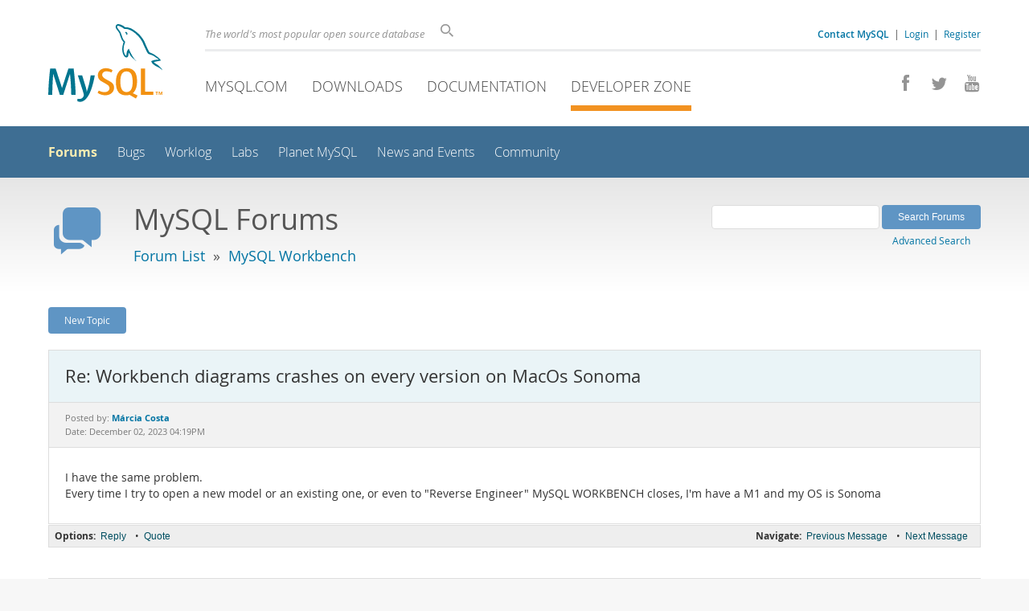

--- FILE ---
content_type: text/html; charset=UTF-8
request_url: https://forums.mysql.com/read.php?152,710054,711925
body_size: 7449
content:
<!DOCTYPE html>
<html lang="en" class="svg no-js">
<head>
    <meta charset="utf-8" />
    <!--[if IE ]>
    <meta http-equiv="X-UA-Compatible" content="IE=Edge,chrome=1" />
    <![endif]-->
    <meta name="viewport" content="width=device-width, initial-scale=1.0">
    <meta name="Language" content="en">
    

    <title>MySQL :: Re: Workbench diagrams crashes on every version on MacOs Sonoma</title>
    <link rel="stylesheet" media="all" href="https://labs.mysql.com/common/css/main-20250803.min.css" />
    <link rel="stylesheet" media="all" href="https://labs.mysql.com/common/css/page-20250803.min.css" />
    <link rel="stylesheet" media="print" href="https://labs.mysql.com/common/css/print-20250803.min.css" />
    <link rel="stylesheet" href="/templates/mysql/phorum201705.css" />
    <link rel="shortcut icon" href="/common/themes/sakila/favicon.ico" />
    
    <script async="async" type="text/javascript" src='https://consent.truste.com/notice?domain=oracle.com&c=teconsent&js=bb&noticeType=bb&text=true&cdn=1&pcookie&gtm=1' crossorigin></script>
    <script src="https://www.oracle.com/assets/truste-oraclelib.js"></script>
    
    <script>(function(H){ H.className=H.className.replace(/\bno-js\b/,'js') })(document.documentElement)</script>
    <script src="https://labs.mysql.com/common/js/site-20250121.min.js"></script>
    <script type="text/javascript" src="//forums.mysql.com/javascript.php?152"></script>
    
    <!--[if lt IE 9]>
        <script src="https://labs.mysql.com/common/js/vendor/html5shiv-printshiv-3.7.2.min.js"></script>
        <script src="https://labs.mysql.com/common/js/vendor/respond-1.4.2.min.js"></script>
    <![endif]-->

                              <script>!function(e){var n="https://s.go-mpulse.net/boomerang/";if("False"=="True")e.BOOMR_config=e.BOOMR_config||{},e.BOOMR_config.PageParams=e.BOOMR_config.PageParams||{},e.BOOMR_config.PageParams.pci=!0,n="https://s2.go-mpulse.net/boomerang/";if(window.BOOMR_API_key="E6BB6-B37B4-898B7-F97BA-BBCDB",function(){function e(){if(!o){var e=document.createElement("script");e.id="boomr-scr-as",e.src=window.BOOMR.url,e.async=!0,i.parentNode.appendChild(e),o=!0}}function t(e){o=!0;var n,t,a,r,d=document,O=window;if(window.BOOMR.snippetMethod=e?"if":"i",t=function(e,n){var t=d.createElement("script");t.id=n||"boomr-if-as",t.src=window.BOOMR.url,BOOMR_lstart=(new Date).getTime(),e=e||d.body,e.appendChild(t)},!window.addEventListener&&window.attachEvent&&navigator.userAgent.match(/MSIE [67]\./))return window.BOOMR.snippetMethod="s",void t(i.parentNode,"boomr-async");a=document.createElement("IFRAME"),a.src="about:blank",a.title="",a.role="presentation",a.loading="eager",r=(a.frameElement||a).style,r.width=0,r.height=0,r.border=0,r.display="none",i.parentNode.appendChild(a);try{O=a.contentWindow,d=O.document.open()}catch(_){n=document.domain,a.src="javascript:var d=document.open();d.domain='"+n+"';void(0);",O=a.contentWindow,d=O.document.open()}if(n)d._boomrl=function(){this.domain=n,t()},d.write("<bo"+"dy onload='document._boomrl();'>");else if(O._boomrl=function(){t()},O.addEventListener)O.addEventListener("load",O._boomrl,!1);else if(O.attachEvent)O.attachEvent("onload",O._boomrl);d.close()}function a(e){window.BOOMR_onload=e&&e.timeStamp||(new Date).getTime()}if(!window.BOOMR||!window.BOOMR.version&&!window.BOOMR.snippetExecuted){window.BOOMR=window.BOOMR||{},window.BOOMR.snippetStart=(new Date).getTime(),window.BOOMR.snippetExecuted=!0,window.BOOMR.snippetVersion=12,window.BOOMR.url=n+"E6BB6-B37B4-898B7-F97BA-BBCDB";var i=document.currentScript||document.getElementsByTagName("script")[0],o=!1,r=document.createElement("link");if(r.relList&&"function"==typeof r.relList.supports&&r.relList.supports("preload")&&"as"in r)window.BOOMR.snippetMethod="p",r.href=window.BOOMR.url,r.rel="preload",r.as="script",r.addEventListener("load",e),r.addEventListener("error",function(){t(!0)}),setTimeout(function(){if(!o)t(!0)},3e3),BOOMR_lstart=(new Date).getTime(),i.parentNode.appendChild(r);else t(!1);if(window.addEventListener)window.addEventListener("load",a,!1);else if(window.attachEvent)window.attachEvent("onload",a)}}(),"".length>0)if(e&&"performance"in e&&e.performance&&"function"==typeof e.performance.setResourceTimingBufferSize)e.performance.setResourceTimingBufferSize();!function(){if(BOOMR=e.BOOMR||{},BOOMR.plugins=BOOMR.plugins||{},!BOOMR.plugins.AK){var n=""=="true"?1:0,t="",a="aoliifqxhvvoq2kehj3q-f-531397aab-clientnsv4-s.akamaihd.net",i="false"=="true"?2:1,o={"ak.v":"39","ak.cp":"1334304","ak.ai":parseInt("802521",10),"ak.ol":"0","ak.cr":8,"ak.ipv":4,"ak.proto":"h2","ak.rid":"a75ef3f","ak.r":45721,"ak.a2":n,"ak.m":"dscx","ak.n":"essl","ak.bpcip":"3.150.132.0","ak.cport":57604,"ak.gh":"23.33.25.18","ak.quicv":"","ak.tlsv":"tls1.3","ak.0rtt":"","ak.0rtt.ed":"","ak.csrc":"-","ak.acc":"","ak.t":"1766079095","ak.ak":"hOBiQwZUYzCg5VSAfCLimQ==F43N70TAIaX7FR6Dup1q/wHFDADhmK3yqUFARLrMZyairDfcde00q56380B9TC8p3TTD2w86WtINBk5UFjj/QGcto0D+4wL0zg4cLeT+PJU/vpFyoc9jfCUCUdo/SKjGZvP0CDxpFkQwrQJqc/OHJ1Hj5X23Gnj73/bnUyDVI0MHlyvLW15d1oyZOc4ER6iksoqeTang/hhKuT/4qDO5Xz5LSu97gsOUa5NRUskYF2CloaHWOJ4J8S9SuPhlv8XYkUDdEb7hw6OxL2mlwaXLDdmHhhpCQNfSy8NXBDIHAR3ViXJX4ATj+ADOu9G9gJavZFPWKQ2lvz/amFKDKON6tjFIV33MN6BVRruGLVOn+BkK+8+bWZnyLu9ajkz+JDlEbPuuOzhe2r/3fCkcjREXtNPEAmttbLIQImNrtzKRUuc=","ak.pv":"16","ak.dpoabenc":"","ak.tf":i};if(""!==t)o["ak.ruds"]=t;var r={i:!1,av:function(n){var t="http.initiator";if(n&&(!n[t]||"spa_hard"===n[t]))o["ak.feo"]=void 0!==e.aFeoApplied?1:0,BOOMR.addVar(o)},rv:function(){var e=["ak.bpcip","ak.cport","ak.cr","ak.csrc","ak.gh","ak.ipv","ak.m","ak.n","ak.ol","ak.proto","ak.quicv","ak.tlsv","ak.0rtt","ak.0rtt.ed","ak.r","ak.acc","ak.t","ak.tf"];BOOMR.removeVar(e)}};BOOMR.plugins.AK={akVars:o,akDNSPreFetchDomain:a,init:function(){if(!r.i){var e=BOOMR.subscribe;e("before_beacon",r.av,null,null),e("onbeacon",r.rv,null,null),r.i=!0}return this},is_complete:function(){return!0}}}}()}(window);</script></head>

<body class="no-sidebar forums">
<div class="page-wrapper">
    <header>
        <a href="https://dev.mysql.com/" title="MySQL" id="l1-home-link"></a>
        <div id="l1-nav-container">
            <div id="l1-line1">
                <div id="l1-auth-links">
                    <a href="https://www.mysql.com/about/contact/"><b>Contact MySQL</b></a>
                    <span id="l1-contact-separator">&nbsp;|&nbsp;</span>
                    <span id="l1-contact-separator-br"><br /></span>
                    
                        <a href="https://dev.mysql.com/auth/login/?dest=http%3A%2F%2Fforums.mysql.com%2Fread.php%3F152%2C710054%2C711925">Login</a> &nbsp;|&nbsp; 
                        <a href="https://dev.mysql.com/auth/register/">Register</a>
                    
                </div>
                <div id="l1-lhs">
                    <div id="l1-slogan">
                        The world's most popular open source database
                    </div>
                    <div id="l1-search-box">
                        <form id="l1-search-form" method="get" action="https://search.oracle.com/mysql">
                        <input type="hidden" name="app" value="mysql" />
                        <input id="l1-search-input" type="search" class="icon-search" placeholder="Search" aria-label="Search" name="q" />
                        </form>
                    </div>
                </div>
            </div>
            <div id="l1-line2">
                <div class="social-icons">
                    <a title="Join us on Facebook" href="http://www.facebook.com/mysql"><span class="icon-facebook"></span></a>
                    <a title="Follow us on Twitter" href="https://twitter.com/#!/mysql"><span class="icon-twitter"></span></a>
                    <a title="Visit our YouTube channel" href="http://www.youtube.com/mysqlchannel"><span class="icon-youtube"></span></a>
                </div>
                <ul id="l1-nav">
                    <li>
                        <a href="https://www.mysql.com/">MySQL.com</a>
                    </li><li>
                        <a href="https://www.mysql.com/downloads/">Downloads</a>
                    </li><li>
                        <a href="https://dev.mysql.com/doc/">Documentation</a>
                    </li><li class="active">
                        <a href="https://dev.mysql.com/">Developer Zone</a>
                    </li>
                </ul>
            </div>
        </div>
        <div id="sub-header">
            <div id="l2-nav-container">
                <div id="l2-nav-toggle">
                    <span class="icon-three-bars"></span>
                </div>
                <a class="button nav-button-3" href="https://dev.mysql.com/doc/"><span class="icon-books"></span> Documentation</a>
                <a class="button nav-button-2" href="https://www.mysql.com/downloads/"><span class="icon-download-thin"></span> Downloads</a>
                <a class="button nav-button-1" href="https://www.mysql.com/"><span class="icon-sakila"></span> MySQL.com</a>
                <div id="l2-search-toggle">
                    <span class="icon-search"></span>
                </div>
                <div id="l2-site-icon">
                                                                                                                                                                                                                                        <span class="icon-code"></span>
                                                                                                                                                                                                                                                                                                                                                                                                                                                                                                                                </div>
                <div id="l1-section-title">
                    <span id="l1-section-label">
                        <a href="https://dev.mysql.com/">Developer Zone</a>
                    </span>
                </div>
                <nav>
                    <ul id="l2-nav">
                        <li class="active"><a class="active" href="https://forums.mysql.com/">Forums</a></li>
                        <li class=""><a href="https://bugs.mysql.com/">Bugs</a></li>
                        <li class=""><a href="https://dev.mysql.com/worklog/">Worklog</a></li>
                        <li class=""><a href="https://labs.mysql.com/">Labs</a></li>
                        <li class=""><a href="https://planet.mysql.com/">Planet MySQL</a></li>
                        <li class=""><a href="https://www.mysql.com/news-and-events/web-seminars/">News and Events</a></li>
                        <li class=" last"><a href="https://dev.mysql.com/community/">Community</a></li>
                        <li class="other-section"><a href="https://www.mysql.com/">MySQL.com</a></li>
                        <li class="other-section"><a href="https://www.mysql.com/downloads/">Downloads</a></li>
                        <li class="other-section"><a href="https://dev.mysql.com/doc/">Documentation</a></li>
                    </ul>
                </nav>
            </div>
            <div id="l3-search-container"></div>
            <div id="top-orange"><span id="section-nav">Section Menu: &nbsp; </span></div>
        </div>
    </header>
    <div id="page">
        <div role="main" id="main">
            <div class="header-banner">
                <div class="header-banner-icon">
                    <span class="icon-bubbles"></span>
                </div>
                <div class="header-banner-text">
                    MySQL Forums
                    <br />
                    <span class="header-banner-subtitle">
                    
                        <a href="/">Forum List</a>
                        
                            &nbsp;&raquo;&nbsp;
                            
                            <a href="/list.php?152">MySQL Workbench</a>
                            
                        
                    
                    </span>
                </div>
            
            </div>
            <div id="content">

<!-- header.tpl -->
<div class="PDDiv">

<!-- read_threads.tpl -->

<!-- top_nav.tpl -->



<div class="hbuttonbox">

    <div id="header-search-form" class="page-read">
        <form action="search.php" method="get">
        <input type="hidden" name="forum_id" value="152" />
        <input type="hidden" name="match_forum" value="ALL" />
        <input type="hidden" name="match_dates" value="365" />
        <input type="hidden" name="match_type" value="ALL" />
        <input type="text" name="search" size="25" value="" class="header-search-box" />
        <input type="submit" value="Search Forums" class="forum-btn" />
        <span id="advanced-search-link"><br /><a class="" href="https://forums.mysql.com/search.php?152">Advanced Search</a></span>
        </form>
    </div>

    

    
    <div class="fbuttonbox">
        <a class="forum-btn" href="https://forums.mysql.com/posting.php?152">New Topic</a>
    </div>
    
    
    

    

    

</div>

<br class="clear" />



<div class="phorum-message-wrapper">
    <div class="phorum-message-subject">Re: Workbench diagrams crashes on every version on MacOs Sonoma</div>
    <div class="phorum-message-envelope">
	Posted by: <a href="https://forums.mysql.com/profile.php?152,17549457"><strong>Márcia Costa</strong></a>

	
	<br />
	Date: December 02, 2023 04:19PM
    </div>
    <br />
    <div class="phorum-message"> I have the same problem. <br />
Every time I try to open a new model or an existing one, or even to &quot;Reverse Engineer&quot; MySQL WORKBENCH closes, I&#039;m have a M1 and my OS is Sonoma</div><br />

</div>



<div class="PhorumNavBlock">
<div class="phorum-message-navigate"><span class="PhorumNavHeading">Navigate:</span>&nbsp;<a class="PhorumNavLink" href="https://forums.mysql.com/read.php?152,710054,711666#msg-711666">Previous Message</a>&bull; <a class="PhorumNavLink" href="https://forums.mysql.com/read.php?152,710054,711671#msg-711671">Next Message</a></div>

<span class="PhorumNavHeading PhorumHeadingLeft">Options:</span>
<a class="PhorumNavLink" href="https://forums.mysql.com/read.php?152,710054,711925#REPLY">Reply</a>&bull;
<a class="PhorumNavLink" href="https://forums.mysql.com/read.php?152,710054,711925,quote=1#REPLY">Quote</a>

</div>

<br />
<br />


<div class="tbl-read-thread tbl" id="tbl-std">
    <div class="tbl-head-row">
        <div class="tbl-head-cell tbl-list-subject">Subject</div>
        <div class="tbl-head-cell tbl-list-views">Views</div>
        <div class="tbl-head-cell tbl-list-written-by">Written By</div>
        <div class="tbl-head-cell tbl-list-posted">Posted</div>
    </div>


    <div class="tbl-row">
        <div class="tbl-cell tbl-list-subject" style="padding-left: 15px">
                        <a href="https://forums.mysql.com/read.php?152,710054,710054#msg-710054">Workbench diagrams crashes on every version on MacOs Sonoma</a>
            <span class="phorum-new-flag"></span>
                        
        </div>
    
        <div class="tbl-cell tbl-list-views">5685</div>
    

        <div class="tbl-cell tbl-list-written-by">
            <a href="https://forums.mysql.com/profile.php?152,17448644">Victor Saldaña Cercos</a>
        </div>
        <div class="tbl-cell tbl-list-posted">
            September 27, 2023 05:32AM
        </div>
    </div>

    <div class="tbl-row">
        <div class="tbl-cell tbl-list-subject" style="padding-left: 35px">
                        <a href="https://forums.mysql.com/read.php?152,710054,710058#msg-710058">Re: Workbench diagrams crashes on every version on MacOs Sonoma</a>
            <span class="phorum-new-flag"></span>
                        
        </div>
    
        <div class="tbl-cell tbl-list-views">6911</div>
    

        <div class="tbl-cell tbl-list-written-by">
            <a href="https://forums.mysql.com/profile.php?152,17449878">Maykel Farha</a>
        </div>
        <div class="tbl-cell tbl-list-posted">
            September 27, 2023 05:13PM
        </div>
    </div>

    <div class="tbl-row">
        <div class="tbl-cell tbl-list-subject" style="padding-left: 55px">
                        <a href="https://forums.mysql.com/read.php?152,710054,710059#msg-710059">Re: Workbench diagrams crashes on every version on MacOs Sonoma</a>
            <span class="phorum-new-flag"></span>
                        
        </div>
    
        <div class="tbl-cell tbl-list-views">1976</div>
    

        <div class="tbl-cell tbl-list-written-by">
            <a href="https://forums.mysql.com/profile.php?152,17450076">Mario Uriel Ruiz Dominguez</a>
        </div>
        <div class="tbl-cell tbl-list-posted">
            September 27, 2023 08:11PM
        </div>
    </div>

    <div class="tbl-row">
        <div class="tbl-cell tbl-list-subject" style="padding-left: 55px">
                        <a href="https://forums.mysql.com/read.php?152,710054,710063#msg-710063">Re: Workbench diagrams crashes on every version on MacOs Sonoma</a>
            <span class="phorum-new-flag"></span>
                        
        </div>
    
        <div class="tbl-cell tbl-list-views">1134</div>
    

        <div class="tbl-cell tbl-list-written-by">
            <a href="https://forums.mysql.com/profile.php?152,17450775">Oleksandr chornous</a>
        </div>
        <div class="tbl-cell tbl-list-posted">
            September 28, 2023 04:58AM
        </div>
    </div>

    <div class="tbl-row">
        <div class="tbl-cell tbl-list-subject" style="padding-left: 55px">
                        <a href="https://forums.mysql.com/read.php?152,710054,710087#msg-710087">Re: Workbench diagrams crashes on every version on MacOs Sonoma</a>
            <span class="phorum-new-flag"></span>
                        
        </div>
    
        <div class="tbl-cell tbl-list-views">1047</div>
    

        <div class="tbl-cell tbl-list-written-by">
            <a href="https://forums.mysql.com/profile.php?152,17455659">Jessica Monterey</a>
        </div>
        <div class="tbl-cell tbl-list-posted">
            October 02, 2023 12:23AM
        </div>
    </div>

    <div class="tbl-row">
        <div class="tbl-cell tbl-list-subject" style="padding-left: 75px">
                        <a href="https://forums.mysql.com/read.php?152,710054,710094#msg-710094">Re: Workbench diagrams crashes on every version on MacOs Sonoma</a>
            <span class="phorum-new-flag"></span>
                        
        </div>
    
        <div class="tbl-cell tbl-list-views">2279</div>
    

        <div class="tbl-cell tbl-list-written-by">
            <a href="https://forums.mysql.com/profile.php?152,17456966">W Ariel</a>
        </div>
        <div class="tbl-cell tbl-list-posted">
            October 02, 2023 02:00PM
        </div>
    </div>

    <div class="tbl-row">
        <div class="tbl-cell tbl-list-subject" style="padding-left: 95px">
                        <a href="https://forums.mysql.com/read.php?152,710054,713115#msg-713115">Re: Workbench diagrams crashes on every version on MacOs Sonoma</a>
            <span class="phorum-new-flag"></span>
                        
        </div>
    
        <div class="tbl-cell tbl-list-views">666</div>
    

        <div class="tbl-cell tbl-list-written-by">
            <a href="https://forums.mysql.com/profile.php?152,17612781">wang shenyu</a>
        </div>
        <div class="tbl-cell tbl-list-posted">
            January 05, 2024 02:02AM
        </div>
    </div>

    <div class="tbl-row">
        <div class="tbl-cell tbl-list-subject" style="padding-left: 55px">
                        <a href="https://forums.mysql.com/read.php?152,710054,710237#msg-710237">Re: Workbench diagrams crashes on every version on MacOs Sonoma</a>
            <span class="phorum-new-flag"></span>
                        
        </div>
    
        <div class="tbl-cell tbl-list-views">720</div>
    

        <div class="tbl-cell tbl-list-written-by">
            <a href="https://forums.mysql.com/profile.php?152,17488438">Gautam Kumar</a>
        </div>
        <div class="tbl-cell tbl-list-posted">
            October 19, 2023 03:46AM
        </div>
    </div>

    <div class="tbl-row">
        <div class="tbl-cell tbl-list-subject" style="padding-left: 75px">
                        <a href="https://forums.mysql.com/read.php?152,710054,710238#msg-710238">Re: Workbench diagrams crashes on every version on MacOs Sonoma</a>
            <span class="phorum-new-flag"></span>
                        
        </div>
    
        <div class="tbl-cell tbl-list-views">1239</div>
    

        <div class="tbl-cell tbl-list-written-by">
            <a href="https://forums.mysql.com/profile.php?152,17488438">Gautam Kumar</a>
        </div>
        <div class="tbl-cell tbl-list-posted">
            October 19, 2023 03:46AM
        </div>
    </div>

    <div class="tbl-row">
        <div class="tbl-cell tbl-list-subject" style="padding-left: 55px">
                        <a href="https://forums.mysql.com/read.php?152,710054,710620#msg-710620">Re: Workbench diagrams crashes on every version on MacOs Sonoma</a>
            <span class="phorum-new-flag"></span>
                        
        </div>
    
        <div class="tbl-cell tbl-list-views">689</div>
    

        <div class="tbl-cell tbl-list-written-by">
            <a href="https://forums.mysql.com/profile.php?152,17532067">Leon Visnaw</a>
        </div>
        <div class="tbl-cell tbl-list-posted">
            November 12, 2023 09:17PM
        </div>
    </div>

    <div class="tbl-row">
        <div class="tbl-cell tbl-list-subject" style="padding-left: 35px">
                        <a href="https://forums.mysql.com/read.php?152,710054,710069#msg-710069">Re: Workbench diagrams crashes on every version on MacOs Sonoma</a>
            <span class="phorum-new-flag"></span>
                        
        </div>
    
        <div class="tbl-cell tbl-list-views">1077</div>
    

        <div class="tbl-cell tbl-list-written-by">
            <a href="https://forums.mysql.com/profile.php?152,17452412">Walter Cechinel</a>
        </div>
        <div class="tbl-cell tbl-list-posted">
            September 29, 2023 03:53AM
        </div>
    </div>

    <div class="tbl-row">
        <div class="tbl-cell tbl-list-subject" style="padding-left: 55px">
                        <a href="https://forums.mysql.com/read.php?152,710054,710070#msg-710070">Re: Workbench diagrams crashes on every version on MacOs Sonoma</a>
            <span class="phorum-new-flag"></span>
                        
        </div>
    
        <div class="tbl-cell tbl-list-views">1008</div>
    

        <div class="tbl-cell tbl-list-written-by">
            <a href="https://forums.mysql.com/profile.php?152,17448644">Victor Saldaña Cercos</a>
        </div>
        <div class="tbl-cell tbl-list-posted">
            September 29, 2023 04:06AM
        </div>
    </div>

    <div class="tbl-row">
        <div class="tbl-cell tbl-list-subject" style="padding-left: 75px">
                        <a href="https://forums.mysql.com/read.php?152,710054,710071#msg-710071">Re: Workbench diagrams crashes on every version on MacOs Sonoma</a>
            <span class="phorum-new-flag"></span>
                        
        </div>
    
        <div class="tbl-cell tbl-list-views">1253</div>
    

        <div class="tbl-cell tbl-list-written-by">
            <a href="https://forums.mysql.com/profile.php?152,17452412">Walter Cechinel</a>
        </div>
        <div class="tbl-cell tbl-list-posted">
            September 29, 2023 04:12AM
        </div>
    </div>

    <div class="tbl-row">
        <div class="tbl-cell tbl-list-subject" style="padding-left: 95px">
                        <a href="https://forums.mysql.com/read.php?152,710054,713875#msg-713875">Re: Workbench diagrams crashes on every version on MacOs Sonoma</a>
            <span class="phorum-new-flag"></span>
                        
        </div>
    
        <div class="tbl-cell tbl-list-views">599</div>
    

        <div class="tbl-cell tbl-list-written-by">
            <a href="https://forums.mysql.com/profile.php?152,17564613">María José González Pulido</a>
        </div>
        <div class="tbl-cell tbl-list-posted">
            January 09, 2024 04:41PM
        </div>
    </div>

    <div class="tbl-row">
        <div class="tbl-cell tbl-list-subject" style="padding-left: 115px">
                        <a href="https://forums.mysql.com/read.php?152,710054,713876#msg-713876">Re: Workbench diagrams crashes on every version on MacOs Sonoma</a>
            <span class="phorum-new-flag"></span>
                        
        </div>
    
        <div class="tbl-cell tbl-list-views">611</div>
    

        <div class="tbl-cell tbl-list-written-by">
            <a href="https://forums.mysql.com/profile.php?152,17564613">María José González Pulido</a>
        </div>
        <div class="tbl-cell tbl-list-posted">
            January 09, 2024 04:56PM
        </div>
    </div>

    <div class="tbl-row">
        <div class="tbl-cell tbl-list-subject" style="padding-left: 35px">
                        <a href="https://forums.mysql.com/read.php?152,710054,710079#msg-710079">Re: Workbench diagrams crashes on every version on MacOs Sonoma</a>
            <span class="phorum-new-flag"></span>
                        
        </div>
    
        <div class="tbl-cell tbl-list-views">1158</div>
    

        <div class="tbl-cell tbl-list-written-by">
            <a href="https://forums.mysql.com/profile.php?152,17453581">Chris Mills</a>
        </div>
        <div class="tbl-cell tbl-list-posted">
            September 30, 2023 01:24AM
        </div>
    </div>

    <div class="tbl-row">
        <div class="tbl-cell tbl-list-subject" style="padding-left: 35px">
                        <a href="https://forums.mysql.com/read.php?152,710054,710107#msg-710107">Re: Workbench diagrams crashes on every version on MacOs Sonoma</a>
            <span class="phorum-new-flag"></span>
                        
        </div>
    
        <div class="tbl-cell tbl-list-views">928</div>
    

        <div class="tbl-cell tbl-list-written-by">
            <a href="https://forums.mysql.com/profile.php?152,15089231">Yael Corley</a>
        </div>
        <div class="tbl-cell tbl-list-posted">
            October 04, 2023 12:29AM
        </div>
    </div>

    <div class="tbl-row">
        <div class="tbl-cell tbl-list-subject" style="padding-left: 35px">
                        <a href="https://forums.mysql.com/read.php?152,710054,710116#msg-710116">Re: Workbench diagrams crashes on every version on MacOs Sonoma</a>
            <span class="phorum-new-flag"></span>
                        
        </div>
    
        <div class="tbl-cell tbl-list-views">860</div>
    

        <div class="tbl-cell tbl-list-written-by">
            <a href="https://forums.mysql.com/profile.php?152,12306297">aaaa aaaaa</a>
        </div>
        <div class="tbl-cell tbl-list-posted">
            October 05, 2023 03:44AM
        </div>
    </div>

    <div class="tbl-row">
        <div class="tbl-cell tbl-list-subject" style="padding-left: 35px">
                        <a href="https://forums.mysql.com/read.php?152,710054,710132#msg-710132">Re: Workbench diagrams crashes on every version on MacOs Sonoma</a>
            <span class="phorum-new-flag"></span>
                        
        </div>
    
        <div class="tbl-cell tbl-list-views">553</div>
    

        <div class="tbl-cell tbl-list-written-by">
            <a href="https://forums.mysql.com/profile.php?152,17467246">Ayala Borba</a>
        </div>
        <div class="tbl-cell tbl-list-posted">
            October 08, 2023 05:32AM
        </div>
    </div>

    <div class="tbl-row">
        <div class="tbl-cell tbl-list-subject" style="padding-left: 35px">
                        <a href="https://forums.mysql.com/read.php?152,710054,710137#msg-710137">Re: Workbench diagrams crashes on every version on MacOs Sonoma</a>
            <span class="phorum-new-flag"></span>
                        
        </div>
    
        <div class="tbl-cell tbl-list-views">899</div>
    

        <div class="tbl-cell tbl-list-written-by">
            <a href="https://forums.mysql.com/profile.php?152,14261984">Steven Pearce</a>
        </div>
        <div class="tbl-cell tbl-list-posted">
            October 09, 2023 09:11AM
        </div>
    </div>

    <div class="tbl-row">
        <div class="tbl-cell tbl-list-subject" style="padding-left: 55px">
                        <a href="https://forums.mysql.com/read.php?152,710054,710138#msg-710138">Re: Workbench diagrams crashes on every version on MacOs Sonoma</a>
            <span class="phorum-new-flag"></span>
                        
        </div>
    
        <div class="tbl-cell tbl-list-views">1351</div>
    

        <div class="tbl-cell tbl-list-written-by">
            <a href="https://forums.mysql.com/profile.php?152,17448644">Victor Saldaña Cercos</a>
        </div>
        <div class="tbl-cell tbl-list-posted">
            October 09, 2023 09:15AM
        </div>
    </div>

    <div class="tbl-row">
        <div class="tbl-cell tbl-list-subject" style="padding-left: 35px">
                        <a href="https://forums.mysql.com/read.php?152,710054,710147#msg-710147">Re: Workbench diagrams crashes on every version on MacOs Sonoma</a>
            <span class="phorum-new-flag"></span>
                        
        </div>
    
        <div class="tbl-cell tbl-list-views">1222</div>
    

        <div class="tbl-cell tbl-list-written-by">
            <a href="https://forums.mysql.com/profile.php?152,15104519">ramesh kumar</a>
        </div>
        <div class="tbl-cell tbl-list-posted">
            October 10, 2023 06:20AM
        </div>
    </div>

    <div class="tbl-row">
        <div class="tbl-cell tbl-list-subject" style="padding-left: 35px">
                        <a href="https://forums.mysql.com/read.php?152,710054,710216#msg-710216">Re: Workbench diagrams crashes on every version on MacOs Sonoma</a>
            <span class="phorum-new-flag"></span>
                        
        </div>
    
        <div class="tbl-cell tbl-list-views">918</div>
    

        <div class="tbl-cell tbl-list-written-by">
            <a href="https://forums.mysql.com/profile.php?152,9699416">Pablo Corrêa</a>
        </div>
        <div class="tbl-cell tbl-list-posted">
            October 17, 2023 07:58PM
        </div>
    </div>

    <div class="tbl-row">
        <div class="tbl-cell tbl-list-subject" style="padding-left: 55px">
                        <a href="https://forums.mysql.com/read.php?152,710054,710236#msg-710236">Re: Workbench diagrams crashes on every version on MacOs Sonoma</a>
            <span class="phorum-new-flag"></span>
                        
        </div>
    
        <div class="tbl-cell tbl-list-views">1440</div>
    

        <div class="tbl-cell tbl-list-written-by">
            <a href="https://forums.mysql.com/profile.php?152,17488438">Gautam Kumar</a>
        </div>
        <div class="tbl-cell tbl-list-posted">
            October 19, 2023 03:44AM
        </div>
    </div>

    <div class="tbl-row">
        <div class="tbl-cell tbl-list-subject" style="padding-left: 35px">
                        <a href="https://forums.mysql.com/read.php?152,710054,710337#msg-710337">Re: Workbench diagrams crashes on every version on MacOs Sonoma</a>
            <span class="phorum-new-flag"></span>
                        
        </div>
    
        <div class="tbl-cell tbl-list-views">1108</div>
    

        <div class="tbl-cell tbl-list-written-by">
            <a href="https://forums.mysql.com/profile.php?152,14707398">Hardy Servitec</a>
        </div>
        <div class="tbl-cell tbl-list-posted">
            October 29, 2023 12:07AM
        </div>
    </div>

    <div class="tbl-row">
        <div class="tbl-cell tbl-list-subject" style="padding-left: 35px">
                        <a href="https://forums.mysql.com/read.php?152,710054,710403#msg-710403">Re: Workbench diagrams crashes on every version on MacOs Sonoma</a>
            <span class="phorum-new-flag"></span>
                        
        </div>
    
        <div class="tbl-cell tbl-list-views">1109</div>
    

        <div class="tbl-cell tbl-list-written-by">
            <a href="https://forums.mysql.com/profile.php?152,17351353">Jose Enrique Cocom Canul</a>
        </div>
        <div class="tbl-cell tbl-list-posted">
            November 03, 2023 04:38PM
        </div>
    </div>

    <div class="tbl-row">
        <div class="tbl-cell tbl-list-subject" style="padding-left: 35px">
                        <a href="https://forums.mysql.com/read.php?152,710054,710408#msg-710408">Re: Workbench diagrams crashes on every version on MacOs Sonoma</a>
            <span class="phorum-new-flag"></span>
                        
        </div>
    
        <div class="tbl-cell tbl-list-views">904</div>
    

        <div class="tbl-cell tbl-list-written-by">
            <a href="https://forums.mysql.com/profile.php?152,17512215">Abdelrahman Elkady</a>
        </div>
        <div class="tbl-cell tbl-list-posted">
            November 04, 2023 09:13AM
        </div>
    </div>

    <div class="tbl-row">
        <div class="tbl-cell tbl-list-subject" style="padding-left: 35px">
                        <a href="https://forums.mysql.com/read.php?152,710054,710456#msg-710456">Re: Workbench diagrams crashes on every version on MacOs Sonoma</a>
            <span class="phorum-new-flag"></span>
                        
        </div>
    
        <div class="tbl-cell tbl-list-views">689</div>
    

        <div class="tbl-cell tbl-list-written-by">
            <a href="https://forums.mysql.com/profile.php?152,11883415">Daniel Diehl</a>
        </div>
        <div class="tbl-cell tbl-list-posted">
            November 10, 2023 09:15AM
        </div>
    </div>

    <div class="tbl-row">
        <div class="tbl-cell tbl-list-subject" style="padding-left: 35px">
                        <a href="https://forums.mysql.com/read.php?152,710054,710622#msg-710622">Re: Workbench diagrams crashes on every version on MacOs Sonoma</a>
            <span class="phorum-new-flag"></span>
                        
        </div>
    
        <div class="tbl-cell tbl-list-views">749</div>
    

        <div class="tbl-cell tbl-list-written-by">
            <a href="https://forums.mysql.com/profile.php?152,17532575">Ozan Çiçek</a>
        </div>
        <div class="tbl-cell tbl-list-posted">
            November 13, 2023 02:43AM
        </div>
    </div>

    <div class="tbl-row">
        <div class="tbl-cell tbl-list-subject" style="padding-left: 35px">
                        <a href="https://forums.mysql.com/read.php?152,710054,710639#msg-710639">Re: Workbench diagrams crashes on every version on MacOs Sonoma</a>
            <span class="phorum-new-flag"></span>
                        
        </div>
    
        <div class="tbl-cell tbl-list-views">1115</div>
    

        <div class="tbl-cell tbl-list-written-by">
            <a href="https://forums.mysql.com/profile.php?152,11083130">Junhao Ding</a>
        </div>
        <div class="tbl-cell tbl-list-posted">
            November 14, 2023 09:20PM
        </div>
    </div>

    <div class="tbl-row">
        <div class="tbl-cell tbl-list-subject" style="padding-left: 35px">
                        <a href="https://forums.mysql.com/read.php?152,710054,710664#msg-710664">Re: Workbench diagrams crashes on every version on MacOs Sonoma</a>
            <span class="phorum-new-flag"></span>
                        
        </div>
    
        <div class="tbl-cell tbl-list-views">1341</div>
    

        <div class="tbl-cell tbl-list-written-by">
            <a href="https://forums.mysql.com/profile.php?152,17535925">Rodrigo Gomide RLGomide</a>
        </div>
        <div class="tbl-cell tbl-list-posted">
            November 16, 2023 09:50AM
        </div>
    </div>

    <div class="tbl-row">
        <div class="tbl-cell tbl-list-subject" style="padding-left: 55px">
                        <a href="https://forums.mysql.com/read.php?152,710054,711666#msg-711666">Re: Workbench diagrams crashes on every version on MacOs Sonoma</a>
            <span class="phorum-new-flag"></span>
                        
        </div>
    
        <div class="tbl-cell tbl-list-views">600</div>
    

        <div class="tbl-cell tbl-list-written-by">
            <a href="https://forums.mysql.com/profile.php?152,14903868">nav asdf</a>
        </div>
        <div class="tbl-cell tbl-list-posted">
            November 29, 2023 01:01AM
        </div>
    </div>

    <div class="tbl-row">
        <div class="tbl-cell tbl-list-subject" style="padding-left: 55px">
            <b>Re: Workbench diagrams crashes on every version on MacOs Sonoma</b>            
        </div>
    
        <div class="tbl-cell tbl-list-views">958</div>
    

        <div class="tbl-cell tbl-list-written-by">
            <a href="https://forums.mysql.com/profile.php?152,17549457">Márcia Costa</a>
        </div>
        <div class="tbl-cell tbl-list-posted">
            December 02, 2023 04:19PM
        </div>
    </div>

    <div class="tbl-row">
        <div class="tbl-cell tbl-list-subject" style="padding-left: 35px">
                        <a href="https://forums.mysql.com/read.php?152,710054,711671#msg-711671">Re: Workbench diagrams crashes on every version on MacOs Sonoma</a>
            <span class="phorum-new-flag"></span>
                        
        </div>
    
        <div class="tbl-cell tbl-list-views">797</div>
    

        <div class="tbl-cell tbl-list-written-by">
            <a href="https://forums.mysql.com/profile.php?152,11443854">Anton de Goede</a>
        </div>
        <div class="tbl-cell tbl-list-posted">
            November 29, 2023 03:45AM
        </div>
    </div>

    <div class="tbl-row">
        <div class="tbl-cell tbl-list-subject" style="padding-left: 55px">
                        <a href="https://forums.mysql.com/read.php?152,710054,712024#msg-712024">Re: Workbench diagrams crashes on every version on MacOs Sonoma</a>
            <span class="phorum-new-flag"></span>
                        
        </div>
    
        <div class="tbl-cell tbl-list-views">670</div>
    

        <div class="tbl-cell tbl-list-written-by">
            <a href="https://forums.mysql.com/profile.php?152,17532067">Leon Visnaw</a>
        </div>
        <div class="tbl-cell tbl-list-posted">
            December 11, 2023 06:22PM
        </div>
    </div>

    <div class="tbl-row">
        <div class="tbl-cell tbl-list-subject" style="padding-left: 35px">
                        <a href="https://forums.mysql.com/read.php?152,710054,712070#msg-712070">Re: Workbench diagrams crashes on every version on MacOs Sonoma</a>
            <span class="phorum-new-flag"></span>
                        
        </div>
    
        <div class="tbl-cell tbl-list-views">981</div>
    

        <div class="tbl-cell tbl-list-written-by">
            <a href="https://forums.mysql.com/profile.php?152,398184">Aihua Wang</a>
        </div>
        <div class="tbl-cell tbl-list-posted">
            December 17, 2023 08:49PM
        </div>
    </div>

</div>
<br />
<br />

<!-- message.tpl -->



<div class="PhorumStdBlock PhorumNarrowBlock">




<div class="PhorumFloatingText">Sorry, you can't reply to this topic.  It has been closed.</div>







</div>

<!-- footer.tpl -->
                </div>
                <div class="callout">
                
                    <p>Content reproduced on this site is the property of the respective copyright holders. 
                    It is not reviewed in advance by Oracle and does not necessarily represent the opinion 
                    of Oracle or any other party.</p>
                </div>
            </div>
        </div>
    </div>

    <footer>
        <div id="footer-bottom">
            <div class="footer-contact">
                <div id="footer-contact-icon">
                    <span class="icon-call-phone"></span>
                </div>
                <div id="footer-contact-numbers">
                    <strong>Contact Sales</strong><br/>
                    USA/Canada: +1-866-221-0634 &nbsp;
                    (<a href="https://www.mysql.com/about/contact/phone/">More Countries &raquo;</a>)
                </div>
                <div id="footer-contact-copyright">
                    <a href="http://www.oracle.com/"><span class="oracle-logo"></span></a>
                    &nbsp; &copy; 2022 Oracle
                </div>
            </div>
            <div class="social-icons">
                <a title="Join us on Facebook" href="http://www.facebook.com/mysql"><span class="icon-facebook-square"></span></a>
                <a title="Follow us on Twitter" href="https://twitter.com/#!/mysql"><span class="icon-twitter-square"></span></a>
                <a title="Visit our YouTube channel" href="http://www.youtube.com/mysqlchannel"><span class="icon-youtube-square"></span></a>
            </div>
            <br class="clear" />
        </div>
        <div id="footer-links">
            <div id="footer-nav"></div>
            <div class="links">
                <ul>
                    <li class="top"><a href="https://www.mysql.com/products/">Products</a></li>
                    <li><a href="https://www.mysql.com/products/heatwave/">HeatWave</a></li>
                    <li><a href="https://www.mysql.com/products/enterprise/">MySQL Enterprise Edition</a></li>
                    <li><a href="https://www.mysql.com/products/standard/">MySQL Standard Edition</a></li>
                    <li><a href="https://www.mysql.com/products/classic/">MySQL Classic Edition</a></li>
                    <li><a href="https://www.mysql.com/products/cluster/">MySQL Cluster CGE</a></li>
                    <li><a href="https://www.mysql.com/oem/">MySQL Embedded (OEM/ISV)</a></li>
                </ul>
            </div>

            <div class="links">
                <ul>
                    <li class="top"><a href="https://www.mysql.com/services/">Services</a></li>
                    <li><a href="https://www.mysql.com/training/">Training</a></li>
                    <li><a href="https://www.mysql.com/certification/">Certification</a></li>
                    <li><a href="https://www.mysql.com/consulting/">Consulting</a></li>
                    <li><a href="https://www.mysql.com/support/">Support</a></li>
                </ul>
            </div>

            <div class="links">
                <ul>
                    <li class="top"><a href="https://dev.mysql.com/downloads/">Downloads</a></li>
                    <li><a href="https://dev.mysql.com/downloads/mysql/">MySQL Community Server</a></li>
                    <li><a href="https://dev.mysql.com/downloads/cluster/">MySQL NDB Cluster</a></li>
                    <li><a href="https://dev.mysql.com/downloads/shell/">MySQL Shell</a></li>
                    <li><a href="https://dev.mysql.com/downloads/router/">MySQL Router</a></li>
                    <li><a href="https://dev.mysql.com/downloads/workbench/">MySQL Workbench</a></li>
                </ul>
            </div>

            <div class="links">
                <ul>
                    <li class="top"><a href="https://dev.mysql.com/doc/">Documentation</a></li>
                    <li><a href="https://dev.mysql.com/doc/refman/en/">MySQL Reference Manual</a></li>
                    <li><a href="https://dev.mysql.com/doc/workbench/en/">MySQL Workbench</a></li>
                    <li><a href="https://dev.mysql.com/doc/index-cluster.html">MySQL NDB Cluster</a></li>
                    <li><a href="https://dev.mysql.com/doc/index-connectors.html">MySQL Connectors</a></li>
                    <li><a href="https://dev.mysql.com/doc/#topic">Topic Guides</a></li>
                </ul>
            </div>

            <div class="links">
                <ul>
                    <li class="top"><a href="https://www.mysql.com/about/">About MySQL</a></li>
                    <li><a href="https://www.mysql.com/about/contact/">Contact Us</a></li>
                    <li><a href="https://www.mysql.com/buy-mysql/">How to Buy</a></li>
                    <li><a href="https://www.mysql.com/partners/">Partners</a></li>
                    <li><a href="https://www.mysql.com/about/jobs/">Job Opportunities</a></li>
                    <li><a href="https://www.mysql.com/sitemap.html">Site Map</a></li>
                </ul>
            </div>

            
            <div id="footer-logo">
                <a href="http://www.oracle.com/"><span class="oracle-logo"></span></a>
                &nbsp; <a href="https://www.oracle.com/legal/copyright.html">&copy; 2022 Oracle</a>
                <div class="footer-legal-links">
                    <a href="https://www.oracle.com/legal/privacy/">Privacy</a> / 
                    <a href="https://www.oracle.com/legal/privacy/privacy-choices.html">Do Not Sell My Info</a> |
                    <a href="https://www.oracle.com/us/legal/terms/index.html">Terms of Use</a> |
                    <a href="https://www.oracle.com/us/legal/third-party-trademarks/index.html">Trademark Policy</a> |
                    <div id="teconsent"></div>
                </div>
            </div>

        </div>
    </footer>
</div>
<script>
if ((oracle.truste.api.getGdprConsentDecision().consentDecision) &&
        (oracle.truste.api.getGdprConsentDecision().consentDecision.indexOf(0) != -1 ||
         oracle.truste.api.getGdprConsentDecision().consentDecision.indexOf(2) != -1) )
{
    document.write('<script src="https://labs.mysql.com/common/js/metrics/s_code_remote.js"><\/script>');
    document.write('<script type="text/javascript" async src="//c.oracleinfinity.io/acs/account/wh3g12c3gg/js/mysql/odc.js?_ora.context=analytics:production"><\/script>');
}
</script>
</body>
</html>

